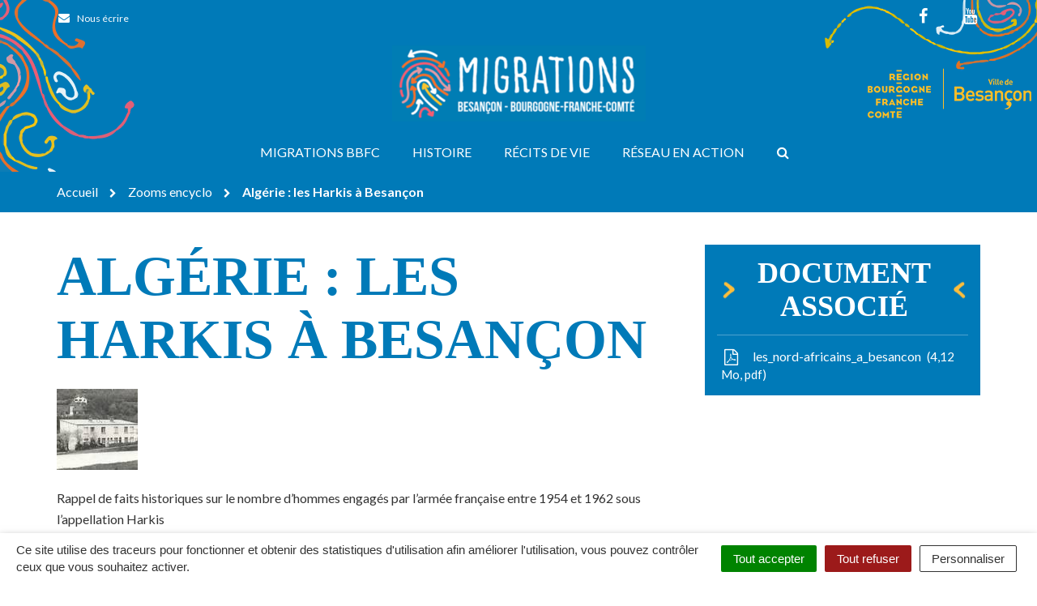

--- FILE ---
content_type: text/html; charset=UTF-8
request_url: https://migrations.besancon-bourgogne-franche-comte.fr/zooms-encyclo/algerie-les-harkis-a-besancon/
body_size: 15155
content:

<!DOCTYPE html>
<html lang="fr-FR">
<head>
	<meta charset="UTF-8">
	<meta http-equiv="X-UA-Compatible" content="IE=edge">
	<meta name="viewport" content="width=device-width, initial-scale=1">

	<link rel="profile" href="http://gmpg.org/xfn/11">
	<link rel="pingback" href="https://migrations.besancon-bourgogne-franche-comte.fr/xmlrpc.php">

	
	
	<meta name='robots' content='index, follow, max-image-preview:large, max-snippet:-1, max-video-preview:-1' />
	<style>img:is([sizes="auto" i], [sizes^="auto," i]) { contain-intrinsic-size: 3000px 1500px }</style>
	
	<!-- This site is optimized with the Yoast SEO plugin v26.7 - https://yoast.com/wordpress/plugins/seo/ -->
	<title>Algérie : les Harkis à Besançon - Migrations Besançon - Bourgogne-Franche-Comté</title>
<link data-rocket-preload as="style" href="https://fonts.googleapis.com/css?family=Lato%3Aital%2Cwght%400%2C300%3B0%2C400%3B0%2C700%3B0%2C900%3B1%2C300%3B1%2C400%3B1%2C700%3B1%2C900&#038;display=swap" rel="preload">
<link href="https://fonts.googleapis.com/css?family=Lato%3Aital%2Cwght%400%2C300%3B0%2C400%3B0%2C700%3B0%2C900%3B1%2C300%3B1%2C400%3B1%2C700%3B1%2C900&#038;display=swap" media="print" onload="this.media=&#039;all&#039;" rel="stylesheet">
<noscript data-wpr-hosted-gf-parameters=""><link rel="stylesheet" href="https://fonts.googleapis.com/css?family=Lato%3Aital%2Cwght%400%2C300%3B0%2C400%3B0%2C700%3B0%2C900%3B1%2C300%3B1%2C400%3B1%2C700%3B1%2C900&#038;display=swap"></noscript>
	<meta name="description" content="Djilalli Sahlaoui, Président de l’Association “Francs-Comtois Rapatriés Toutes Générations”" />
	<link rel="canonical" href="https://migrations.besancon-bourgogne-franche-comte.fr/zooms-encyclo/algerie-les-harkis-a-besancon/" />
	<meta property="og:locale" content="fr_FR" />
	<meta property="og:type" content="article" />
	<meta property="og:title" content="Algérie : les Harkis à Besançon - Migrations Besançon - Bourgogne-Franche-Comté" />
	<meta property="og:description" content="Djilalli Sahlaoui, Président de l’Association “Francs-Comtois Rapatriés Toutes Générations”" />
	<meta property="og:url" content="https://migrations.besancon-bourgogne-franche-comte.fr/zooms-encyclo/algerie-les-harkis-a-besancon/" />
	<meta property="og:site_name" content="Migrations Besançon - Bourgogne-Franche-Comté" />
	<meta property="article:modified_time" content="2021-08-16T14:38:45+00:00" />
	<meta property="og:image" content="https://migrations.besancon-bourgogne-franche-comte.fr/wp-content/uploads/2021/08/42.jpg" />
	<meta property="og:image:width" content="100" />
	<meta property="og:image:height" content="100" />
	<meta property="og:image:type" content="image/jpeg" />
	<meta name="twitter:card" content="summary_large_image" />
	<meta name="twitter:label1" content="Durée de lecture estimée" />
	<meta name="twitter:data1" content="2 minutes" />
	<script type="application/ld+json" class="yoast-schema-graph">{"@context":"https://schema.org","@graph":[{"@type":"WebPage","@id":"https://migrations.besancon-bourgogne-franche-comte.fr/zooms-encyclo/algerie-les-harkis-a-besancon/","url":"https://migrations.besancon-bourgogne-franche-comte.fr/zooms-encyclo/algerie-les-harkis-a-besancon/","name":"Algérie : les Harkis à Besançon - Migrations Besançon - Bourgogne-Franche-Comté","isPartOf":{"@id":"https://migrations.besancon-bourgogne-franche-comte.fr/#website"},"primaryImageOfPage":{"@id":"https://migrations.besancon-bourgogne-franche-comte.fr/zooms-encyclo/algerie-les-harkis-a-besancon/#primaryimage"},"image":{"@id":"https://migrations.besancon-bourgogne-franche-comte.fr/zooms-encyclo/algerie-les-harkis-a-besancon/#primaryimage"},"thumbnailUrl":"https://migrations.besancon-bourgogne-franche-comte.fr/wp-content/uploads/2021/08/42.jpg","datePublished":"2021-08-16T14:38:43+00:00","dateModified":"2021-08-16T14:38:45+00:00","description":"Djilalli Sahlaoui, Président de l’Association “Francs-Comtois Rapatriés Toutes Générations”","breadcrumb":{"@id":"https://migrations.besancon-bourgogne-franche-comte.fr/zooms-encyclo/algerie-les-harkis-a-besancon/#breadcrumb"},"inLanguage":"fr-FR","potentialAction":[{"@type":"ReadAction","target":["https://migrations.besancon-bourgogne-franche-comte.fr/zooms-encyclo/algerie-les-harkis-a-besancon/"]}]},{"@type":"ImageObject","inLanguage":"fr-FR","@id":"https://migrations.besancon-bourgogne-franche-comte.fr/zooms-encyclo/algerie-les-harkis-a-besancon/#primaryimage","url":"https://migrations.besancon-bourgogne-franche-comte.fr/wp-content/uploads/2021/08/42.jpg","contentUrl":"https://migrations.besancon-bourgogne-franche-comte.fr/wp-content/uploads/2021/08/42.jpg","width":100,"height":100},{"@type":"BreadcrumbList","@id":"https://migrations.besancon-bourgogne-franche-comte.fr/zooms-encyclo/algerie-les-harkis-a-besancon/#breadcrumb","itemListElement":[{"@type":"ListItem","position":1,"name":"Home","item":"https://migrations.besancon-bourgogne-franche-comte.fr/"},{"@type":"ListItem","position":2,"name":"Zooms encyclo","item":"https://migrations.besancon-bourgogne-franche-comte.fr/zooms-encyclo/"},{"@type":"ListItem","position":3,"name":"Algérie : les Harkis à Besançon"}]},{"@type":"WebSite","@id":"https://migrations.besancon-bourgogne-franche-comte.fr/#website","url":"https://migrations.besancon-bourgogne-franche-comte.fr/","name":"Migrations Besançon - Bourgogne-Franche-Comté","description":"","potentialAction":[{"@type":"SearchAction","target":{"@type":"EntryPoint","urlTemplate":"https://migrations.besancon-bourgogne-franche-comte.fr/?s={search_term_string}"},"query-input":{"@type":"PropertyValueSpecification","valueRequired":true,"valueName":"search_term_string"}}],"inLanguage":"fr-FR"}]}</script>
	<!-- / Yoast SEO plugin. -->


<link rel='dns-prefetch' href='//code.jquery.com' />
<link rel='dns-prefetch' href='//maxcdn.bootstrapcdn.com' />
<link rel='dns-prefetch' href='//fonts.googleapis.com' />
<link href='https://fonts.gstatic.com' crossorigin rel='preconnect' />
<link rel="alternate" type="application/rss+xml" title="Migrations Besançon - Bourgogne-Franche-Comté &raquo; Flux" href="https://migrations.besancon-bourgogne-franche-comte.fr/feed/" />
<style id='wp-emoji-styles-inline-css' type='text/css'>

	img.wp-smiley, img.emoji {
		display: inline !important;
		border: none !important;
		box-shadow: none !important;
		height: 1em !important;
		width: 1em !important;
		margin: 0 0.07em !important;
		vertical-align: -0.1em !important;
		background: none !important;
		padding: 0 !important;
	}
</style>
<link rel='stylesheet' id='wp-block-library-css' href='https://migrations.besancon-bourgogne-franche-comte.fr/wp-includes/css/dist/block-library/style.min.css?ver=1757575180'  media='all' />
<style id='classic-theme-styles-inline-css' type='text/css'>
/*! This file is auto-generated */
.wp-block-button__link{color:#fff;background-color:#32373c;border-radius:9999px;box-shadow:none;text-decoration:none;padding:calc(.667em + 2px) calc(1.333em + 2px);font-size:1.125em}.wp-block-file__button{background:#32373c;color:#fff;text-decoration:none}
</style>
<style id='global-styles-inline-css' type='text/css'>
:root{--wp--preset--aspect-ratio--square: 1;--wp--preset--aspect-ratio--4-3: 4/3;--wp--preset--aspect-ratio--3-4: 3/4;--wp--preset--aspect-ratio--3-2: 3/2;--wp--preset--aspect-ratio--2-3: 2/3;--wp--preset--aspect-ratio--16-9: 16/9;--wp--preset--aspect-ratio--9-16: 9/16;--wp--preset--color--black: #000000;--wp--preset--color--cyan-bluish-gray: #abb8c3;--wp--preset--color--white: #ffffff;--wp--preset--color--pale-pink: #f78da7;--wp--preset--color--vivid-red: #cf2e2e;--wp--preset--color--luminous-vivid-orange: #ff6900;--wp--preset--color--luminous-vivid-amber: #fcb900;--wp--preset--color--light-green-cyan: #7bdcb5;--wp--preset--color--vivid-green-cyan: #00d084;--wp--preset--color--pale-cyan-blue: #8ed1fc;--wp--preset--color--vivid-cyan-blue: #0693e3;--wp--preset--color--vivid-purple: #9b51e0;--wp--preset--gradient--vivid-cyan-blue-to-vivid-purple: linear-gradient(135deg,rgba(6,147,227,1) 0%,rgb(155,81,224) 100%);--wp--preset--gradient--light-green-cyan-to-vivid-green-cyan: linear-gradient(135deg,rgb(122,220,180) 0%,rgb(0,208,130) 100%);--wp--preset--gradient--luminous-vivid-amber-to-luminous-vivid-orange: linear-gradient(135deg,rgba(252,185,0,1) 0%,rgba(255,105,0,1) 100%);--wp--preset--gradient--luminous-vivid-orange-to-vivid-red: linear-gradient(135deg,rgba(255,105,0,1) 0%,rgb(207,46,46) 100%);--wp--preset--gradient--very-light-gray-to-cyan-bluish-gray: linear-gradient(135deg,rgb(238,238,238) 0%,rgb(169,184,195) 100%);--wp--preset--gradient--cool-to-warm-spectrum: linear-gradient(135deg,rgb(74,234,220) 0%,rgb(151,120,209) 20%,rgb(207,42,186) 40%,rgb(238,44,130) 60%,rgb(251,105,98) 80%,rgb(254,248,76) 100%);--wp--preset--gradient--blush-light-purple: linear-gradient(135deg,rgb(255,206,236) 0%,rgb(152,150,240) 100%);--wp--preset--gradient--blush-bordeaux: linear-gradient(135deg,rgb(254,205,165) 0%,rgb(254,45,45) 50%,rgb(107,0,62) 100%);--wp--preset--gradient--luminous-dusk: linear-gradient(135deg,rgb(255,203,112) 0%,rgb(199,81,192) 50%,rgb(65,88,208) 100%);--wp--preset--gradient--pale-ocean: linear-gradient(135deg,rgb(255,245,203) 0%,rgb(182,227,212) 50%,rgb(51,167,181) 100%);--wp--preset--gradient--electric-grass: linear-gradient(135deg,rgb(202,248,128) 0%,rgb(113,206,126) 100%);--wp--preset--gradient--midnight: linear-gradient(135deg,rgb(2,3,129) 0%,rgb(40,116,252) 100%);--wp--preset--font-size--small: 13px;--wp--preset--font-size--medium: 20px;--wp--preset--font-size--large: 36px;--wp--preset--font-size--x-large: 42px;--wp--preset--spacing--20: 0.44rem;--wp--preset--spacing--30: 0.67rem;--wp--preset--spacing--40: 1rem;--wp--preset--spacing--50: 1.5rem;--wp--preset--spacing--60: 2.25rem;--wp--preset--spacing--70: 3.38rem;--wp--preset--spacing--80: 5.06rem;--wp--preset--shadow--natural: 6px 6px 9px rgba(0, 0, 0, 0.2);--wp--preset--shadow--deep: 12px 12px 50px rgba(0, 0, 0, 0.4);--wp--preset--shadow--sharp: 6px 6px 0px rgba(0, 0, 0, 0.2);--wp--preset--shadow--outlined: 6px 6px 0px -3px rgba(255, 255, 255, 1), 6px 6px rgba(0, 0, 0, 1);--wp--preset--shadow--crisp: 6px 6px 0px rgba(0, 0, 0, 1);}:where(.is-layout-flex){gap: 0.5em;}:where(.is-layout-grid){gap: 0.5em;}body .is-layout-flex{display: flex;}.is-layout-flex{flex-wrap: wrap;align-items: center;}.is-layout-flex > :is(*, div){margin: 0;}body .is-layout-grid{display: grid;}.is-layout-grid > :is(*, div){margin: 0;}:where(.wp-block-columns.is-layout-flex){gap: 2em;}:where(.wp-block-columns.is-layout-grid){gap: 2em;}:where(.wp-block-post-template.is-layout-flex){gap: 1.25em;}:where(.wp-block-post-template.is-layout-grid){gap: 1.25em;}.has-black-color{color: var(--wp--preset--color--black) !important;}.has-cyan-bluish-gray-color{color: var(--wp--preset--color--cyan-bluish-gray) !important;}.has-white-color{color: var(--wp--preset--color--white) !important;}.has-pale-pink-color{color: var(--wp--preset--color--pale-pink) !important;}.has-vivid-red-color{color: var(--wp--preset--color--vivid-red) !important;}.has-luminous-vivid-orange-color{color: var(--wp--preset--color--luminous-vivid-orange) !important;}.has-luminous-vivid-amber-color{color: var(--wp--preset--color--luminous-vivid-amber) !important;}.has-light-green-cyan-color{color: var(--wp--preset--color--light-green-cyan) !important;}.has-vivid-green-cyan-color{color: var(--wp--preset--color--vivid-green-cyan) !important;}.has-pale-cyan-blue-color{color: var(--wp--preset--color--pale-cyan-blue) !important;}.has-vivid-cyan-blue-color{color: var(--wp--preset--color--vivid-cyan-blue) !important;}.has-vivid-purple-color{color: var(--wp--preset--color--vivid-purple) !important;}.has-black-background-color{background-color: var(--wp--preset--color--black) !important;}.has-cyan-bluish-gray-background-color{background-color: var(--wp--preset--color--cyan-bluish-gray) !important;}.has-white-background-color{background-color: var(--wp--preset--color--white) !important;}.has-pale-pink-background-color{background-color: var(--wp--preset--color--pale-pink) !important;}.has-vivid-red-background-color{background-color: var(--wp--preset--color--vivid-red) !important;}.has-luminous-vivid-orange-background-color{background-color: var(--wp--preset--color--luminous-vivid-orange) !important;}.has-luminous-vivid-amber-background-color{background-color: var(--wp--preset--color--luminous-vivid-amber) !important;}.has-light-green-cyan-background-color{background-color: var(--wp--preset--color--light-green-cyan) !important;}.has-vivid-green-cyan-background-color{background-color: var(--wp--preset--color--vivid-green-cyan) !important;}.has-pale-cyan-blue-background-color{background-color: var(--wp--preset--color--pale-cyan-blue) !important;}.has-vivid-cyan-blue-background-color{background-color: var(--wp--preset--color--vivid-cyan-blue) !important;}.has-vivid-purple-background-color{background-color: var(--wp--preset--color--vivid-purple) !important;}.has-black-border-color{border-color: var(--wp--preset--color--black) !important;}.has-cyan-bluish-gray-border-color{border-color: var(--wp--preset--color--cyan-bluish-gray) !important;}.has-white-border-color{border-color: var(--wp--preset--color--white) !important;}.has-pale-pink-border-color{border-color: var(--wp--preset--color--pale-pink) !important;}.has-vivid-red-border-color{border-color: var(--wp--preset--color--vivid-red) !important;}.has-luminous-vivid-orange-border-color{border-color: var(--wp--preset--color--luminous-vivid-orange) !important;}.has-luminous-vivid-amber-border-color{border-color: var(--wp--preset--color--luminous-vivid-amber) !important;}.has-light-green-cyan-border-color{border-color: var(--wp--preset--color--light-green-cyan) !important;}.has-vivid-green-cyan-border-color{border-color: var(--wp--preset--color--vivid-green-cyan) !important;}.has-pale-cyan-blue-border-color{border-color: var(--wp--preset--color--pale-cyan-blue) !important;}.has-vivid-cyan-blue-border-color{border-color: var(--wp--preset--color--vivid-cyan-blue) !important;}.has-vivid-purple-border-color{border-color: var(--wp--preset--color--vivid-purple) !important;}.has-vivid-cyan-blue-to-vivid-purple-gradient-background{background: var(--wp--preset--gradient--vivid-cyan-blue-to-vivid-purple) !important;}.has-light-green-cyan-to-vivid-green-cyan-gradient-background{background: var(--wp--preset--gradient--light-green-cyan-to-vivid-green-cyan) !important;}.has-luminous-vivid-amber-to-luminous-vivid-orange-gradient-background{background: var(--wp--preset--gradient--luminous-vivid-amber-to-luminous-vivid-orange) !important;}.has-luminous-vivid-orange-to-vivid-red-gradient-background{background: var(--wp--preset--gradient--luminous-vivid-orange-to-vivid-red) !important;}.has-very-light-gray-to-cyan-bluish-gray-gradient-background{background: var(--wp--preset--gradient--very-light-gray-to-cyan-bluish-gray) !important;}.has-cool-to-warm-spectrum-gradient-background{background: var(--wp--preset--gradient--cool-to-warm-spectrum) !important;}.has-blush-light-purple-gradient-background{background: var(--wp--preset--gradient--blush-light-purple) !important;}.has-blush-bordeaux-gradient-background{background: var(--wp--preset--gradient--blush-bordeaux) !important;}.has-luminous-dusk-gradient-background{background: var(--wp--preset--gradient--luminous-dusk) !important;}.has-pale-ocean-gradient-background{background: var(--wp--preset--gradient--pale-ocean) !important;}.has-electric-grass-gradient-background{background: var(--wp--preset--gradient--electric-grass) !important;}.has-midnight-gradient-background{background: var(--wp--preset--gradient--midnight) !important;}.has-small-font-size{font-size: var(--wp--preset--font-size--small) !important;}.has-medium-font-size{font-size: var(--wp--preset--font-size--medium) !important;}.has-large-font-size{font-size: var(--wp--preset--font-size--large) !important;}.has-x-large-font-size{font-size: var(--wp--preset--font-size--x-large) !important;}
:where(.wp-block-post-template.is-layout-flex){gap: 1.25em;}:where(.wp-block-post-template.is-layout-grid){gap: 1.25em;}
:where(.wp-block-columns.is-layout-flex){gap: 2em;}:where(.wp-block-columns.is-layout-grid){gap: 2em;}
:root :where(.wp-block-pullquote){font-size: 1.5em;line-height: 1.6;}
</style>
<link data-minify="1" rel='stylesheet' id='nova-cookies-css' href='https://migrations.besancon-bourgogne-franche-comte.fr/wp-content/cache/min/1/wp-content/plugins/nova-cookies/public/css/nova-cookies.css?ver=1731685082'  media='all' />
<link data-minify="1" rel='stylesheet' id='novacity-photoswipe-lib-css' href='https://migrations.besancon-bourgogne-franche-comte.fr/wp-content/cache/min/1/wp-content/themes/novacity/libs/photo-swipe/lib/photoswipe.css?ver=1699892582'  media='all' />
<link data-minify="1" rel='stylesheet' id='novacity-photoswipe-default-skin-css' href='https://migrations.besancon-bourgogne-franche-comte.fr/wp-content/cache/min/1/wp-content/themes/novacity/libs/photo-swipe/lib/default-skin/default-skin.css?ver=1699892582'  media='all' />
<link rel='stylesheet' id='searchwp-forms-css' href='https://migrations.besancon-bourgogne-franche-comte.fr/wp-content/plugins/searchwp/assets/css/frontend/search-forms.min.css?ver=4.5.5'  media='all' />
<link data-minify="1" rel='stylesheet' id='font-awesome-css' href='https://migrations.besancon-bourgogne-franche-comte.fr/wp-content/cache/min/1/font-awesome/4.7.0/css/font-awesome.min.css?ver=1699892582'  media='all' />
<link data-minify="1" rel='stylesheet' id='owl-carousel-css' href='https://migrations.besancon-bourgogne-franche-comte.fr/wp-content/cache/min/1/wp-content/themes/novacity/assets/libs/owl.carousel/dist/assets/owl.carousel.css?ver=1699892582'  media='all' />
<link data-minify="1" rel='stylesheet' id='citeo-utilities-css' href='https://migrations.besancon-bourgogne-franche-comte.fr/wp-content/cache/min/1/wp-content/themes/novacity/assets/css/citeo.utilities.css?ver=1699892582'  media='all' />
<link data-minify="1" rel='stylesheet' id='leaflet-css' href='https://migrations.besancon-bourgogne-franche-comte.fr/wp-content/cache/min/1/wp-content/plugins/novacity-osm-front/public/libs/leaflet/leaflet.css?ver=1699892582'  media='screen' />
<link data-minify="1" rel='stylesheet' id='leaflet-markercluster-css' href='https://migrations.besancon-bourgogne-franche-comte.fr/wp-content/cache/min/1/wp-content/plugins/novacity-osm-front/public/libs/Leaflet.markercluster/MarkerCluster.css?ver=1699892582'  media='screen' />
<link data-minify="1" rel='stylesheet' id='leaflet-markercluster-default-css' href='https://migrations.besancon-bourgogne-franche-comte.fr/wp-content/cache/min/1/wp-content/plugins/novacity-osm-front/public/libs/Leaflet.markercluster/MarkerCluster.Default.css?ver=1699892582'  media='screen' />
<link data-minify="1" rel='stylesheet' id='novacity-osm-front-css' href='https://migrations.besancon-bourgogne-franche-comte.fr/wp-content/cache/min/1/wp-content/plugins/novacity-osm-front/public/css/novacity-osm-front.css?ver=1699892582'  media='screen' />

<link data-minify="1" rel='stylesheet' id='starter-theme-css' href='https://migrations.besancon-bourgogne-franche-comte.fr/wp-content/cache/min/1/wp-content/themes/bfc-migrations/assets/css/theme.css?ver=1699892582'  media='all' />
<link rel='stylesheet' id='starter-style-css' href='https://migrations.besancon-bourgogne-franche-comte.fr/wp-content/themes/bfc-migrations/style.css?ver=1591704746'  media='all' />
<script  src="https://migrations.besancon-bourgogne-franche-comte.fr/wp-content/plugins/nova-cookies/public/libs/tarteaucitron.js/tarteaucitron.js?ver=1.5.5" id="tarteaucitron.js-js"></script>
<script data-minify="1"  src="https://migrations.besancon-bourgogne-franche-comte.fr/wp-content/cache/min/1/wp-content/plugins/nova-cookies/public/libs/tarteaucitron.js/lang/tarteaucitron.fr.js?ver=1731685082" id="tarteaucitron.fr.js-js"></script>
<script data-minify="1"  src="https://migrations.besancon-bourgogne-franche-comte.fr/wp-content/cache/min/1/wp-content/plugins/nova-cookies/public/libs/tarteaucitron.js/tarteaucitron.services.js?ver=1731685082" id="tarteaucitron.services.js-js"></script>
<script data-minify="1"  src="https://migrations.besancon-bourgogne-franche-comte.fr/wp-content/cache/min/1/jquery-1.12.4.min.js?ver=1699892582" id="jquery-js"></script>
<script  src="https://migrations.besancon-bourgogne-franche-comte.fr/wp-content/themes/novacity/libs/photo-swipe/lib/photoswipe.min.js?ver=4.1.1.1" id="novacity-photoswipe-lib-js"></script>
<script  src="https://migrations.besancon-bourgogne-franche-comte.fr/wp-content/themes/novacity/libs/photo-swipe/lib/photoswipe-ui-default.min.js?ver=4.1.1.1" id="novacity-photoswipe-ui-default-js"></script>
<script data-minify="1"  src="https://migrations.besancon-bourgogne-franche-comte.fr/wp-content/cache/min/1/wp-content/themes/novacity/libs/photo-swipe/js/photoswipe.js?ver=1699892582" id="novacity-photoswipe-js"></script>
<link rel="https://api.w.org/" href="https://migrations.besancon-bourgogne-franche-comte.fr/wp-json/" /><link rel="alternate" title="JSON" type="application/json" href="https://migrations.besancon-bourgogne-franche-comte.fr/wp-json/wp/v2/pages/8113" /><link rel="EditURI" type="application/rsd+xml" title="RSD" href="https://migrations.besancon-bourgogne-franche-comte.fr/xmlrpc.php?rsd" />
<link rel='shortlink' href='https://migrations.besancon-bourgogne-franche-comte.fr/?p=8113' />
<link rel="alternate" title="oEmbed (JSON)" type="application/json+oembed" href="https://migrations.besancon-bourgogne-franche-comte.fr/wp-json/oembed/1.0/embed?url=https%3A%2F%2Fmigrations.besancon-bourgogne-franche-comte.fr%2Fzooms-encyclo%2Falgerie-les-harkis-a-besancon%2F" />
<link rel="alternate" title="oEmbed (XML)" type="text/xml+oembed" href="https://migrations.besancon-bourgogne-franche-comte.fr/wp-json/oembed/1.0/embed?url=https%3A%2F%2Fmigrations.besancon-bourgogne-franche-comte.fr%2Fzooms-encyclo%2Falgerie-les-harkis-a-besancon%2F&#038;format=xml" />
		<style type="text/css" id="wp-custom-css">
			body{
  Margin: 0px;
    padding: 0p;
  width: 100%;
}
.diaporama{
  margin: 0 auto;
  width: 720px;
  Height: 540px;
  border: 3px solid #333;
  Background-image: url("https://migrations.besancon-bourgogne-franche-comte.fr/wp-content/uploads/2021/07/3-1-scaled-e1627912538726.jpg");
  webkit-animation-name: diapo1;
  webkit-animation-duration: 120s;
  webkit-animation-timing-function: linear;
  webkit-animation-iteration-count: infinite;
  webkit-animation-direction: normal;
  
  moz-animation-name: diapo1;
  moz-animation-duration: 120s;
  moz-animation-timing-function: linear;
  moz-animation-iteration-count: infinite;
  moz-animation-direction: normal;
  
  animation-name: diapo1;
  animation-duration: 120s;
  animation-timing-function: linear;
  animation-iteration-count: infinite;
  animation-direction: normal;
}
@-webkit-keyframes diapo1{
  0%{background-image: url("https://migrations.besancon-bourgogne-franche-comte.fr/wp-content/uploads/2021/07/3-1-scaled-e1627912538726.jpg");}
  8%{background-image: url("https://migrations.besancon-bourgogne-franche-comte.fr/wp-content/uploads/2021/07/2-1-scaled-e1627912545501.jpg");}
  16%{background-image: url("https://migrations.besancon-bourgogne-franche-comte.fr/wp-content/uploads/2021/07/1-1-scaled-e1627912555466.jpg");}
  24%{background-image: url("https://migrations.besancon-bourgogne-franche-comte.fr/wp-content/uploads/2021/07/12-1-scaled-e1627912566170.jpg");}
  32%{background-image: url("https://migrations.besancon-bourgogne-franche-comte.fr/wp-content/uploads/2021/07/11-scaled-e1627912574545.jpg");}
  40%{background-image: url("https://migrations.besancon-bourgogne-franche-comte.fr/wp-content/uploads/2021/07/10-scaled-e1627912582160.jpg");}
  48%{background-image: url("https://migrations.besancon-bourgogne-franche-comte.fr/wp-content/uploads/2021/07/9-scaled-e1627912590593.jpg");}
  56%{background-image: url("https://migrations.besancon-bourgogne-franche-comte.fr/wp-content/uploads/2021/07/8-scaled-e1627912599241.jpg");}
  64%{background-image: url("https://migrations.besancon-bourgogne-franche-comte.fr/wp-content/uploads/2021/07/7-scaled-e1627912607196.jpg");}
  72%{background-image: url("https://migrations.besancon-bourgogne-franche-comte.fr/wp-content/uploads/2021/07/6-scaled-e1627912615993.jpg");}
  80%{background-image: url("https://migrations.besancon-bourgogne-franche-comte.fr/wp-content/uploads/2021/07/5-scaled-e1627912625661.jpg");}
  88%{background-image: url("https://migrations.besancon-bourgogne-franche-comte.fr/wp-content/uploads/2021/07/4-scaled-e1627912469329.jpg");}
}

@-moz-keyframes diapo1{
  0%{background-image: url("https://migrations.besancon-bourgogne-franche-comte.fr/wp-content/uploads/2021/07/3-1-scaled-e1627912538726.jpg");}
  8%{background-image: url("https://migrations.besancon-bourgogne-franche-comte.fr/wp-content/uploads/2021/07/2-1-scaled-e1627912545501.jpg");}
  16%{background-image: url("https://migrations.besancon-bourgogne-franche-comte.fr/wp-content/uploads/2021/07/1-1-scaled-e1627912555466.jpg");}
  24%{background-image: url("https://migrations.besancon-bourgogne-franche-comte.fr/wp-content/uploads/2021/07/12-1-scaled-e1627912566170.jpg");}
  32%{background-image: url("https://migrations.besancon-bourgogne-franche-comte.fr/wp-content/uploads/2021/07/11-scaled-e1627912574545.jpg");}
  40%{background-image: url("https://migrations.besancon-bourgogne-franche-comte.fr/wp-content/uploads/2021/07/10-scaled-e1627912582160.jpg");}
  48%{background-image: url("https://migrations.besancon-bourgogne-franche-comte.fr/wp-content/uploads/2021/07/9-scaled-e1627912590593.jpg");}
  56%{background-image: url("https://migrations.besancon-bourgogne-franche-comte.fr/wp-content/uploads/2021/07/8-scaled-e1627912599241.jpg");}
  64%{background-image: url("https://migrations.besancon-bourgogne-franche-comte.fr/wp-content/uploads/2021/07/7-scaled-e1627912607196.jpg");}
  72%{background-image: url("https://migrations.besancon-bourgogne-franche-comte.fr/wp-content/uploads/2021/07/6-scaled-e1627912615993.jpg");}
  80%{background-image: url("https://migrations.besancon-bourgogne-franche-comte.fr/wp-content/uploads/2021/07/5-scaled-e1627912625661.jpg");}
  88%{background-image: url("https://migrations.besancon-bourgogne-franche-comte.fr/wp-content/uploads/2021/07/4-scaled-e1627912469329.jpg");}
}

@keyframes diapo1{
  0%{background-image: url("https://migrations.besancon-bourgogne-franche-comte.fr/wp-content/uploads/2021/07/3-1-scaled-e1627912538726.jpg");}
  8%{background-image: url("https://migrations.besancon-bourgogne-franche-comte.fr/wp-content/uploads/2021/07/2-1-scaled-e1627912545501.jpg");}
  16%{background-image: url("https://migrations.besancon-bourgogne-franche-comte.fr/wp-content/uploads/2021/07/1-1-scaled-e1627912555466.jpg");}
  24%{background-image: url("https://migrations.besancon-bourgogne-franche-comte.fr/wp-content/uploads/2021/07/12-1-scaled-e1627912566170.jpg");}
  32%{background-image: url("https://migrations.besancon-bourgogne-franche-comte.fr/wp-content/uploads/2021/07/11-scaled-e1627912574545.jpg");}
  40%{background-image: url("https://migrations.besancon-bourgogne-franche-comte.fr/wp-content/uploads/2021/07/10-scaled-e1627912582160.jpg");}
  48%{background-image: url("https://migrations.besancon-bourgogne-franche-comte.fr/wp-content/uploads/2021/07/9-scaled-e1627912590593.jpg");}
  56%{background-image: url("https://migrations.besancon-bourgogne-franche-comte.fr/wp-content/uploads/2021/07/8-scaled-e1627912599241.jpg");}
  64%{background-image: url("https://migrations.besancon-bourgogne-franche-comte.fr/wp-content/uploads/2021/07/7-scaled-e1627912607196.jpg");}
  72%{background-image: url("https://migrations.besancon-bourgogne-franche-comte.fr/wp-content/uploads/2021/07/6-scaled-e1627912615993.jpg");}
  80%{background-image: url("https://migrations.besancon-bourgogne-franche-comte.fr/wp-content/uploads/2021/07/5-scaled-e1627912625661.jpg");}
  88%{background-image: url("https://migrations.besancon-bourgogne-franche-comte.fr/wp-content/uploads/2021/07/4-scaled-e1627912469329.jpg");}
}
		</style>
		<noscript><style id="rocket-lazyload-nojs-css">.rll-youtube-player, [data-lazy-src]{display:none !important;}</style></noscript>
			<link rel="shortcut icon" href="https://migrations.besancon-bourgogne-franche-comte.fr/wp-content/uploads/2020/09/empreinte-logo.jpg" />
	
	
	<link rel="stylesheet" type="text/css" media="print" href="https://migrations.besancon-bourgogne-franche-comte.fr/wp-content/themes/novacity/print.css" />

	<meta name="generator" content="WP Rocket 3.20.3" data-wpr-features="wpr_minify_js wpr_lazyload_iframes wpr_minify_css wpr_desktop" /></head><body class="wp-singular page-template-default page page-id-8113 page-child parent-pageid-6639 wp-theme-novacity wp-child-theme-bfc-migrations">
	
	<div class="layout-container">

		
		<header id="layout-header" class="layout-header">

			<div class="section-headinfo">
	<div class="container">
		<div class="section-headinfo-info">
			<ul class="list-inline">
													<li>
						<a href="https://migrations.besancon-bourgogne-franche-comte.fr/?page_id=1427">
							<i class="fa fa-envelope fa-fw fa-left"></i>
							<span class="hidden-xs hidden-sm">Nous écrire</span>
						</a>
					</li>
							</ul>
		</div>
		<div class="section-headinfo-networks">
			<ul class="list-inline">
			<li><a href="http://www.facebook.com/pages/Besancon-France/Migrations-a-Besancon-histoire-et-memoires/353368311745" class="facebook" target="_blank"><i class="fa fa-facebook fa-fw"></i><span class="sr-only">Lien vers le compte Facebook</span></a></li>
								<li><a href="https://www.youtube.com/channel/UCz2DDOQvikLlkrG9PH84-Yg" class="youtube" target="_blank"><i class="fa fa-youtube fa-fw"></i><span class="sr-only">Lien vers la chaîne Youtube</span></a></li>
			</ul>		</div>
	</div>
</div>
							<nav id="layout-navigation" class="layout-navigation layout-navigation-fatmenu" data-affix="true">
    <div id="fm" data-toggle="fatmenu" class="fm" data-mobile-breakpoint="1200">
        <div class="navbar">
            <div class="container">

                <div class="navbar-header">

                    <button type="button" class="navbar-toggle" data-toggle="collapse" data-target=".navbar-fatmenu">
                        <span class="icon-bar"></span>
                        <span class="icon-bar"></span>
                        <span class="icon-bar"></span>
                        <span class="text">Menu</span>
                    </button>

                    <h1 class="navbar-brand">
                                                    <a href="https://migrations.besancon-bourgogne-franche-comte.fr/">
                                                        					<img src="https://migrations.besancon-bourgogne-franche-comte.fr/wp-content/uploads/2020/09/logo.png" width="313" height="114" class="img-responsive" alt="">
				                                                        </a>
                                            </h1>

                    <a href="#" type="button" class="search-toggle" data-toggle="search-fullscreen">
                        <i class="fa fa-search" aria-hidden="true"></i>
                        <span class="sr-only">Aller à la recherche</span>
                    </a>
                </div>
            
                <div class="collapse navbar-collapse navbar-fatmenu">
                                        <ul class="nav navbar-nav navbar-right">
                                                                                <li class="menu-item-4266" id="menu-item-4266">
                                
                                    <a href="https://migrations.besancon-bourgogne-franche-comte.fr/presentation/">Migrations BBFC</a>
                                                            </li>
                                                                                <li class="menu-item-4265" id="menu-item-4265">
                                
                                    <a href="https://migrations.besancon-bourgogne-franche-comte.fr/histoire/">Histoire</a>
                                                            </li>
                                                                                <li class="menu-item-4264" id="menu-item-4264">
                                
                                    <a href="https://migrations.besancon-bourgogne-franche-comte.fr/recits-de-vie/">Récits de vie</a>
                                                            </li>
                                                                                <li class="menu-item-4263" id="menu-item-4263">
                                
                                    <a href="https://migrations.besancon-bourgogne-franche-comte.fr/reseau-en-action/">Réseau en action</a>
                                                            </li>
                        
                        <li class="fm-search menu-item-search">
                            <a href="#" data-toggle="search-fullscreen">
                                <span class="fa fa-search"></span>
                                <span class="sr-only">Recherche</span>
                            </a>
                        </li>

                    </ul>
                </div>
            </div>
        </div>

        
        <div class="fm-breadcrumb">
            <div class="container">
                <ul></ul>
            </div>
        </div>

        <div class="fm-subnav">
            <div class="fm-wrapper">
                <div class="container fm-wrapper-close visible-lg">
                    <a href="#" class="fm-trigger fm-close-trigger">Fermer
                        <svg xmlns="http://www.w3.org/2000/svg" xmlns:xlink="http://www.w3.org/1999/xlink" x="0px" y="0px" width="16px" height="16px" viewBox="0 0 16 16"><g transform="translate(0, 0)"><line fill="none" stroke="#444444" stroke-linecap="round" stroke-linejoin="round" stroke-miterlimit="10" x1="13.5" y1="2.5" x2="2.5" y2="13.5" data-cap="butt"></line> <line fill="none" stroke="#444444" stroke-linecap="round" stroke-linejoin="round" stroke-miterlimit="10" x1="2.5" y1="2.5" x2="13.5" y2="13.5" data-cap="butt"></line> </g></svg>
                    </a>
                </div>
                
                    
                                    
                    
                                    
                    
                                    
                    
                                    
            </div>
        </div>
    </div>
</nav>
			
			<span class="navigation-spacer"></span>

		</header><!-- /.layout-header -->

					<div class="layout-main">
				<div class="section-breadcrumb mb-lg-3x hidden-sm hidden-xs">
	<div class="container">
		<div class="breadcrumbs">
			<span property="itemListElement" typeof="ListItem"><a property="item" typeof="WebPage" title="Aller à l'accueil." href="https://migrations.besancon-bourgogne-franche-comte.fr" class="home"><span property="name">Accueil</span></a><meta property="position" content="1"></span><span property="itemListElement" typeof="ListItem"><a property="item" typeof="WebPage" title="Aller à Zooms encyclo." href="https://migrations.besancon-bourgogne-franche-comte.fr/zooms-encyclo/" class="post post-page"><span property="name">Zooms encyclo</span></a><meta property="position" content="2"></span><span property="itemListElement" typeof="ListItem"><span property="name">Algérie : les Harkis à Besançon</span><meta property="position" content="3"></span>		</div>
	</div>
</div>
		
<div class="container">

	<div class="layout-content">
		<div class="row">

									<div class="col-xs-12">
			
									
					
<article id="post-8113" class="article article-page has-image post-8113 type-page status-publish has-post-thumbnail hentry">
	
	<div class="row">
		<div class="col-xs-12 col-md-10 col-md-offset-1 col-lg-8 col-lg-offset-0">

			<header class="article-header">

				<h1 class="article-title">Algérie : les Harkis à Besançon</h1>
				
			</header><!-- .article-header -->
			

							<div class="article-image">

					<img width="100" height="100" src="https://migrations.besancon-bourgogne-franche-comte.fr/wp-content/uploads/2021/08/42.jpg" class="img-responsive wp-post-image" alt="" decoding="async">					
				</div><!-- .article-image -->
			

			<div class="article-content">

				
				
<p>Rappel de faits historiques sur le nombre d’hommes engagés par l’armée française entre 1954 et 1962 sous l’appellation Harkis</p>



<hr class="wp-block-separator" id="system-readmore"/>



<p>Un rapport transmis à l’ONU le 19 mars 1962 par le Colonel de Saint-Salvy,&nbsp; fait état de 260 000 hommes, tous appelés communément sous le nom de Harkis qu’ils soient militaires engagés ou supplétifs de l’armée française.</p>



<p>Les statistiques concernant le rapatriement des Harkis entre juin 1962 et la fin de l’année 1963 font état d’environ 65 000 hommes rapatriés avec leurs&nbsp; familles. Les femmes et les enfants ne sont pas comptabilisés dans ce chiffre. Plus de 160 000 Harkis ont été abandonnés en Algérie en 1962.&nbsp; Ainsi, de 1964 à 1966, des Harkis continuent de se réfugier en France à titre individuel et par leurs propres moyens. En ce qui concerne l’implantation de la population des rapatriés Harkis dans le département du Doubs, selon une étude et enquête sociologique sur la répartition de la population Harki par département de Saliha Abdellatif (dans Hommes et Migrations : les Harkis et leurs enfants n°1135, septembre 1990, p. 40), en 1966 : 488 familles de Harkis sont comptabilisées sur tout le département du Doubs dont plus de la moitié dans l’agglomération de la ville de Besançon.</p>



<p>Un nouveau recensement effectué en 1986 à la demande de&nbsp; l’association nationale F.N.R.F.C.I. (Front National des Rapatriés Français à Confession Islamique) présidée à l’époque par Monsieur Doudou Rabah pour la section du Département du Doubs, faisait état de 428 familles dont 2/3 dans l’agglomération de Besançon et 1/3 dans l’agglomération de Montbéliard, représentant avec leurs enfants environ 3 000 personnes.</p>



<p>L’implantation&nbsp; des familles Harkis à partir de 1962 s’est faite à Besançon dans les bâtiments&nbsp; au chemin des Montarmots, dans les bâtiments des rapatriés rue de Vesoul – Saint-Claude, Montrapon, Orchamps, Palente, et dans le Doubs,&nbsp; dans les préfabriqués de Franois, de Saône et du camp militaire du Valdahon.</p>



<p>Djilalli Sahlaoui, Président de l’Association “Francs-Comtois Rapatriés Toutes Générations”. <em>Extrait de « les Nord-Africains à Besançon », éd Ville de Besançon juin 2007</em></p>

				
				
				
				

			</div><!-- .article-content -->
		
		</div>

					<div class="col-xs-12 col-md-10 col-md-offset-1 col-lg-4 col-lg-offset-0 | mb-md-2x">
				<aside class="article-related article-related-right">
			<div class="panel panel-article related-documents">
		<div class="panel-heading">
			<h3 class="panel-title">
				<span>
					Document associé				</span>
			</h3>
		</div>
		<div class="list-group">
	    	        	                			        <a href="https://migrations.besancon-bourgogne-franche-comte.fr/wp-content/uploads/2021/08/les_nord-africains_a_besancon.pdf" target="_blank" class="list-group-item">
	        	<i class="fa fa-fw fa-file-pdf-o"></i>	        	les_nord-africains_a_besancon	        		        		<span class="information">4,12 <abbr>Mo</abbr>, pdf</span>
	        		        </a>
	        	    	    </div>
	</div>
</aside>			</div>
		
						
		<div class="col-xs-12 col-md-10 col-md-offset-1 col-lg-8 col-lg-offset-0">
			<footer class="article-footer">
				

    <ul class="social-toolbar social-toolbar-fixed social-toolbar-fixed-left">
                <li class="social-tool social-tool-label">Partager</li>
    
    <li class="social-tool social-tool-facebook">
        <a class="sharer" data-share-network="facebook" href="https://www.facebook.com/sharer/sharer.php?u=https%3A%2F%2Fmigrations.besancon-bourgogne-franche-comte.fr%2Fzooms-encyclo%2Falgerie-les-harkis-a-besancon%2F" data-share-link="https%3A%2F%2Fmigrations.besancon-bourgogne-franche-comte.fr%2Fzooms-encyclo%2Falgerie-les-harkis-a-besancon%2F" data-share-title="Alg%C3%A9rie+%3A+les+Harkis+%C3%A0+Besan%C3%A7on"><i class="fa fa-facebook fa-fw"></i></a>
    </li>
        <li class="social-tool social-tool-twitter">
        <a class="sharer"
            data-share-network="twitter"
            href="https://twitter.com/intent/tweet?url=https%3A%2F%2Fmigrations.besancon-bourgogne-franche-comte.fr%2Fzooms-encyclo%2Falgerie-les-harkis-a-besancon%2F&amp;text=Alg%C3%A9rie+%3A+les+Harkis+%C3%A0+Besan%C3%A7on"
            data-share-link="https%3A%2F%2Fmigrations.besancon-bourgogne-franche-comte.fr%2Fzooms-encyclo%2Falgerie-les-harkis-a-besancon%2F"
            data-share-title="Alg%C3%A9rie+%3A+les+Harkis+%C3%A0+Besan%C3%A7on"
            >
            <i class="fa fa-twitter fa-fw"></i></a>
    </li>

        <li class="social-tool social-tool-mail">
        <a class="sharer" target="_blank" href="mailto:?subject=Algérie : les Harkis à Besançon&body=https%3A%2F%2Fmigrations.besancon-bourgogne-franche-comte.fr%2Fzooms-encyclo%2Falgerie-les-harkis-a-besancon%2F" data-share-network="mail"><i class="fa fa-envelope-o fa-fw"></i></a>
    </li>
</ul>			</footer>
		</div>
	</div>

</article><!-- #post-8113 -->

										
							</div>
			
						
		</div>
	</div>
</div>

		</div><!-- /.layout-main -->
		<footer id="layout-footer" class="layout-footer">
			<section class="section-contactinfo">
	<div class="container">
		<div class="row">
			<div class="col-xs-12 col-md-4 | mb-sm-4x">
				<div class="section-contactinfo-logo">
          								<img src="https://migrations.besancon-bourgogne-franche-comte.fr/wp-content/uploads/2020/09/logo-footer.png" width="297" height="88" class="img-responsive" alt="">
								</div>
				<div class="section-contactinfo-networks">
					<ul class="list-inline">
			<li><a href="http://www.facebook.com/pages/Besancon-France/Migrations-a-Besancon-histoire-et-memoires/353368311745" class="facebook" target="_blank"><i class="fa fa-facebook fa-fw"></i><span class="sr-only">Lien vers le compte Facebook</span></a></li>
								<li><a href="https://www.youtube.com/channel/UCz2DDOQvikLlkrG9PH84-Yg" class="youtube" target="_blank"><i class="fa fa-youtube fa-fw"></i><span class="sr-only">Lien vers la chaîne Youtube</span></a></li>
			</ul>				</div>
			</div>
			<div class="col-xs-12 col-md-3 | mb-sm-3x">
				<div class="section-contactinfo-address" role="complementary">
											<div id="widget-footer-address"><h3 class="subtitle">Migrations Besançon Bourgogne-Franche-Comté</h3>			<div class="textwidget"><p>Ville de Besançon<br />
Service Relations Internationales<br />
2, rue Mégevand<br />
25034 Besançon Cedex</p>
</div>
		</div>														</div>
			</div>
			<div class="col-xs-12 col-md-3 col-md-offset-1">
									<div class="section-contactinfo-urls" role="complementary">
											</div>
													<a href="https://migrations.besancon-bourgogne-franche-comte.fr/?page_id=1427" class="btn btn-outline-secondary">Nous contacter</a>
													<a href="https://migrations.besancon-bourgogne-franche-comte.fr/newsletter-signup/" class="btn btn-secondary">Recevoir la newsletter</a>
							</div>
		</div>
	</div>
</section>			<div class="section-contentinfo" role="contentinfo">
    <div class="container">
		<div class="menu-footer-container"><ul class="list-inline"><li id="menu-item-2710" class="menu-item menu-item-type-post_type menu-item-object-page menu-item-2710"><a href="https://migrations.besancon-bourgogne-franche-comte.fr/mentions-legales/">Mentions Légales</a></li>
<li id="menu-item-2673" class="menu-item menu-item-type-post_type menu-item-object-page menu-item-2673"><a href="https://migrations.besancon-bourgogne-franche-comte.fr/plan-du-site/">Plan du site</a></li>
<li id="menu-item-3150" class="menu-item menu-item-type-post_type menu-item-object-page menu-item-3150"><a href="https://migrations.besancon-bourgogne-franche-comte.fr/accessibilite/">Accessibilité</a></li>
<li id="menu-item-4216" class="menu-item menu-item-type-post_type menu-item-object-page menu-item-privacy-policy menu-item-4216"><a rel="privacy-policy" href="https://migrations.besancon-bourgogne-franche-comte.fr/politique-de-confidentialite/">Politique de confidentialité</a></li>
</ul></div>		<div class="logo mt-lg-2x">
			<a href="https://www.inovagora.net" target="_blank">
				<svg class="logo-inovagora" version="1.1" xmlns="http://www.w3.org/2000/svg" xmlns:xlink="http://www.w3.org/1999/xlink" x="0px" y="0px"
				width="436.37px" height="92.33px" viewBox="0 0 436.37 92.33" enable-background="new 0 0 436.37 92.33" xml:space="preserve">
					<g>
						<path fill="#A51C47" d="M135.49,35.75c-1.33-3.03-3.17-5.65-5.45-7.81c-2.29-2.15-5.03-3.84-8.15-5.01
						c-3.11-1.17-6.47-1.76-9.97-1.76c-3.5,0-6.85,0.59-9.97,1.76c-3.12,1.17-5.87,2.86-8.15,5.01c-2.28,2.15-4.12,4.78-5.45,7.81
						c-1.34,3.03-2.01,6.45-2.01,10.15c0,3.7,0.68,7.12,2.01,10.15c1.33,3.03,3.17,5.66,5.45,7.81c2.28,2.15,5.02,3.84,8.15,5.01
						c3.11,1.17,6.47,1.76,9.97,1.76c3.5,0,6.85-0.59,9.97-1.76c3.12-1.17,5.86-2.86,8.15-5.01c2.28-2.15,4.12-4.78,5.45-7.81
						c1.34-3.03,2.01-6.45,2.01-10.15C137.5,42.2,136.82,38.78,135.49,35.75z M124.58,45.9c0,1.68-0.29,3.32-0.86,4.88
						c-0.57,1.55-1.41,2.94-2.51,4.13c-1.1,1.19-2.45,2.16-4,2.87c-1.54,0.71-3.33,1.07-5.3,1.07c-1.97,0-3.76-0.36-5.3-1.07
						c-1.55-0.72-2.9-1.68-4-2.87c-1.1-1.19-1.95-2.58-2.51-4.13c-0.57-1.56-0.86-3.2-0.86-4.88s0.29-3.32,0.86-4.88
						c0.56-1.55,1.41-2.94,2.51-4.12c1.1-1.19,2.45-2.16,4-2.87c1.54-0.71,3.32-1.07,5.3-1.07c1.97,0,3.76,0.36,5.3,1.07
						c1.55,0.72,2.9,1.69,4,2.87c1.1,1.19,1.94,2.58,2.51,4.12C124.29,42.58,124.58,44.22,124.58,45.9z"/>
						<polygon fill="#A51C47" points="176.82,22.31 164.96,53.18 153.2,22.31 139.11,22.31 158.37,69.49 171.56,69.49 190.14,22.31 	"/>
						<path fill="#A51C47" d="M234.27,38.68c-0.07-1.47-0.28-3-0.64-4.56c-0.36-1.58-0.96-3.16-1.78-4.71c-0.84-1.58-2.05-2.99-3.58-4.19
						c-1.52-1.19-3.46-2.18-5.75-2.93c-2.29-0.75-5.12-1.13-8.42-1.13c-3.68,0-7.3,0.59-10.75,1.75c-3.49,1.17-6.59,3.13-9.19,5.8
						l-0.52,0.53l7.04,7.04l0.53-0.51c1.45-1.39,3.19-2.51,5.19-3.32c1.99-0.81,4.17-1.23,6.47-1.23c2.87,0,5.25,0.67,7.08,2
						c1.78,1.29,2.64,3.19,2.64,5.82v0.49h-2.1c-1.91,0-3.97,0.05-6.12,0.14c-2.17,0.1-4.36,0.32-6.51,0.68
						c-2.16,0.35-4.27,0.89-6.27,1.6c-2.04,0.72-3.85,1.71-5.4,2.92c-1.57,1.24-2.84,2.79-3.77,4.63c-0.94,1.84-1.41,4.09-1.41,6.67
						c0,2.4,0.51,4.54,1.52,6.36c1,1.8,2.34,3.32,3.97,4.52c1.62,1.19,3.49,2.09,5.57,2.69c2.06,0.59,4.19,0.88,6.34,0.88
						c3.14,0,6.06-0.62,8.69-1.83c2.12-0.98,3.97-2.46,5.5-4.39v5.08h11.78V42.48C234.36,41.41,234.33,40.17,234.27,38.68z
						M204.51,57.62c-0.39-0.6-0.59-1.38-0.59-2.3c0-1.42,0.49-2.48,1.51-3.26c1.12-0.86,2.52-1.52,4.17-1.97
						c1.68-0.46,3.51-0.75,5.42-0.88c1.95-0.12,3.73-0.19,5.28-0.19h1.63v1.82c0,3.01-0.87,5.41-2.59,7.13
						c-1.72,1.72-4.47,2.59-8.18,2.59c-0.89,0-1.79-0.11-2.68-0.31c-0.86-0.2-1.64-0.53-2.33-0.99
						C205.48,58.82,204.93,58.26,204.51,57.62z"/>
						<path fill="#A51C47" d="M280.3,22.31v5.44c-1.56-2.02-3.5-3.57-5.79-4.61c-2.88-1.31-6.02-1.97-9.35-1.97
						c-3.64,0-6.93,0.65-9.77,1.92c-2.84,1.27-5.31,3.05-7.34,5.27c-2.03,2.22-3.58,4.87-4.62,7.87c-1.04,2.98-1.57,6.23-1.57,9.67
						c0,3.31,0.56,6.48,1.67,9.4c1.11,2.94,2.71,5.52,4.77,7.67c2.06,2.16,4.55,3.89,7.42,5.16c2.88,1.27,6.11,1.92,9.63,1.92
						c2.94,0,5.85-0.58,8.66-1.72c2.25-0.91,4.17-2.21,5.72-3.86v1.5c0,2.21-0.23,4.24-0.69,6.05c-0.45,1.75-1.2,3.27-2.23,4.51
						c-1.03,1.23-2.43,2.21-4.18,2.92c-1.78,0.72-4,1.09-6.62,1.09c-3.11,0-5.88-0.55-8.25-1.64c-2.4-1.11-4.73-2.7-6.94-4.73
						l-0.62-0.57l-7.75,10.55l0.51,0.45c3.3,2.91,6.95,4.95,10.85,6.06c3.86,1.09,7.99,1.65,12.29,1.65c4.51,0,8.48-0.66,11.79-1.96
						c3.33-1.3,6.12-3.18,8.32-5.57c2.19-2.39,3.83-5.34,4.88-8.76c1.03-3.39,1.56-7.22,1.56-11.4V22.31H280.3z M258.36,54.6
						c-1.13-1.13-2.02-2.46-2.65-3.95c-0.62-1.49-0.94-3.12-0.94-4.85c0-1.92,0.32-3.7,0.95-5.29c0.63-1.58,1.5-2.93,2.59-4.03
						c1.1-1.1,2.44-1.97,3.99-2.6c1.55-0.63,3.31-0.94,5.24-0.94c3.96,0,7.11,1.17,9.36,3.48c2.26,2.32,3.4,5.41,3.4,9.18
						c0,1.8-0.3,3.5-0.9,5.06c-0.59,1.54-1.45,2.88-2.54,3.97c-1.1,1.1-2.46,1.99-4.04,2.65c-1.58,0.66-3.39,0.99-5.37,0.99
						c-1.8,0-3.49-0.33-5.04-0.99C260.85,56.64,259.49,55.73,258.36,54.6z"/>
						<path fill="#A51C47" d="M349.96,35.75c-1.33-3.03-3.17-5.65-5.45-7.81c-2.29-2.15-5.03-3.84-8.15-5.01
						c-3.12-1.17-6.47-1.76-9.97-1.76s-6.85,0.59-9.97,1.76c-3.12,1.17-5.87,2.86-8.15,5.01c-2.28,2.15-4.12,4.78-5.45,7.81
						c-1.34,3.03-2.01,6.45-2.01,10.15c0,3.7,0.68,7.12,2.01,10.15c1.33,3.03,3.17,5.66,5.45,7.81c2.28,2.15,5.03,3.84,8.15,5.01
						c3.11,1.17,6.47,1.76,9.97,1.76s6.86-0.59,9.97-1.76c3.12-1.17,5.86-2.86,8.15-5.01c2.28-2.15,4.12-4.78,5.45-7.81
						c1.34-3.03,2.01-6.45,2.01-10.15C351.97,42.2,351.29,38.78,349.96,35.75z M339.05,45.9c0,1.68-0.29,3.32-0.86,4.88
						c-0.57,1.55-1.41,2.94-2.51,4.13c-1.1,1.19-2.44,2.15-4,2.87c-1.55,0.71-3.33,1.07-5.3,1.07c-1.97,0-3.76-0.36-5.3-1.07
						c-1.55-0.72-2.9-1.69-4-2.87c-1.1-1.19-1.95-2.58-2.51-4.13c-0.57-1.56-0.86-3.2-0.86-4.88c0-1.68,0.29-3.32,0.86-4.88
						c0.57-1.55,1.41-2.94,2.51-4.12c1.1-1.19,2.44-2.16,4-2.87c1.54-0.71,3.32-1.07,5.3-1.07c1.97,0,3.76,0.36,5.3,1.07
						c1.55,0.72,2.9,1.69,4,2.87c1.1,1.19,1.94,2.58,2.51,4.12C338.76,42.58,339.05,44.22,339.05,45.9z"/>
						<path fill="#A51C47" d="M390.29,21.86c-0.71-0.19-1.42-0.36-2.1-0.49c-0.71-0.14-1.45-0.2-2.19-0.2c-3.17,0-6.03,0.77-8.48,2.3
						c-1.78,1.11-3.28,2.56-4.47,4.33v-5.49h-12.92v47.17h12.92V44.28c0-0.58,0.14-1.48,0.41-2.69c0.26-1.17,0.8-2.37,1.6-3.55
						c0.79-1.17,1.96-2.23,3.48-3.16c1.49-0.91,3.52-1.37,6.03-1.37c0.84,0,1.71,0.08,2.58,0.23c0.89,0.15,1.81,0.36,2.74,0.6l0.94,0.25
						V22.01L390.29,21.86z"/>
						<path fill="#A51C47" d="M436.37,38.68c-0.07-1.47-0.28-3-0.64-4.56c-0.36-1.58-0.96-3.16-1.78-4.71c-0.84-1.58-2.05-2.99-3.58-4.19
						c-1.52-1.19-3.46-2.18-5.75-2.93c-2.29-0.75-5.12-1.13-8.42-1.13c-3.68,0-7.3,0.59-10.75,1.75c-3.49,1.17-6.59,3.13-9.19,5.8
						l-0.52,0.53l7.04,7.04l0.53-0.51c1.45-1.39,3.19-2.51,5.19-3.32c1.99-0.81,4.17-1.23,6.47-1.23c2.87,0,5.25,0.67,7.08,2
						c1.78,1.29,2.64,3.19,2.64,5.82v0.49h-2.1c-1.91,0-3.97,0.05-6.12,0.14c-2.17,0.1-4.36,0.32-6.51,0.68
						c-2.16,0.35-4.27,0.89-6.27,1.6c-2.04,0.72-3.85,1.71-5.4,2.92c-1.57,1.24-2.84,2.79-3.77,4.63c-0.94,1.84-1.41,4.09-1.41,6.67
						c0,2.4,0.51,4.54,1.52,6.36c1,1.8,2.34,3.32,3.97,4.52c1.62,1.19,3.49,2.09,5.57,2.69c2.06,0.59,4.19,0.88,6.34,0.88
						c3.14,0,6.06-0.62,8.69-1.83c2.12-0.98,3.97-2.46,5.5-4.39v5.08h11.78V42.48C436.46,41.41,436.43,40.17,436.37,38.68z
						M424.02,49.03v1.82c0,3.01-0.87,5.41-2.59,7.13c-1.72,1.72-4.47,2.59-8.18,2.59c-0.89,0-1.79-0.11-2.68-0.31
						c-0.86-0.2-1.64-0.53-2.32-0.99c-0.67-0.45-1.23-1-1.64-1.64c-0.39-0.6-0.59-1.38-0.59-2.3c0-1.41,0.5-2.48,1.51-3.26
						c1.12-0.86,2.52-1.52,4.17-1.97c1.68-0.46,3.51-0.75,5.42-0.88c1.95-0.12,3.73-0.19,5.28-0.19H424.02z"/>
						<path fill="#A51C47" d="M23.6,2.15C22.04,0.72,20.1,0,17.84,0c-2.28,0-4.2,0.76-5.69,2.27c-1.49,1.5-2.25,3.3-2.25,5.34
						c0,2.04,0.76,3.84,2.25,5.34c1.5,1.51,3.41,2.27,5.69,2.27c2.27,0,4.21-0.72,5.76-2.15c1.57-1.44,2.37-3.28,2.37-5.46
						C25.97,5.43,25.17,3.6,23.6,2.15z"/>
						<path fill="#A51C47" d="M77.29,32.96c-0.6-2.25-1.6-4.26-3-5.99c-1.4-1.73-3.23-3.14-5.45-4.2c-2.22-1.06-4.94-1.6-8.08-1.6
						c-3.96,0-7.15,0.9-9.49,2.67c-1.58,1.2-2.9,2.56-3.94,4.07v-5.6H35v47.17h12.92V43.81c0-1.45,0.18-2.85,0.54-4.18
						c0.35-1.29,0.93-2.45,1.72-3.44c0.78-0.98,1.78-1.78,2.98-2.36c1.19-0.58,2.7-0.88,4.48-0.88c1.78,0,3.19,0.41,4.19,1.21
						c1.03,0.83,1.81,1.88,2.29,3.12c0.51,1.29,0.83,2.69,0.95,4.16c0.12,1.53,0.19,2.94,0.19,4.17v23.87h12.92V39.91
						C78.17,37.51,77.88,35.17,77.29,32.96z"/>
						<path fill="#A51C47" d="M17.5,22.39L0,22.38v11.33l11.42,0.04v35.73h12.91l0.03-41.19c0.01-0.09,0.14-2.26-1.44-3.96
						C21.72,23.05,19.9,22.39,17.5,22.39z"/>
					</g>
				</svg>
			</a>
		</div>
	</div>
</div>		</footer><!-- /.layout-footer -->
	</div><!-- /.layout-container -->
	<div id="search-fullscreen" class="search-fullscreen">
	<button type="button" class="btn close">
		<svg xmlns="http://www.w3.org/2000/svg" width="37.375" height="37.375" viewBox="0 0 37.375 37.375">
			<path class="cls-1" d="M77.385,80.971l-1.414,1.414L59,65.419,41.414,83.01,39.99,81.586,57.581,64,40.615,47.029l1.414-1.414L59,62.581,75.586,45.99l1.424,1.424L60.419,64Z" transform="translate(-40 -45.625)"/>
		</svg>
		<span class="sr-only">Fermer la recherche</span>
	</button>
	<div class="search-fullscreen-content">
		<div class="search-engine">
    <form method="get" class="search-form" action="/">
		<div class="input-group input-group-lg">
			<input type="text" class="form-control" placeholder="Que recherchez-vous ?" value="" name="s" data-swplive="true" data-swpengine="default" data-swpconfig="default" data-swplive="true">
			<span class="input-group-btn">
				<button class="btn" type="submit">
					<i class="fa fa-search"></i>
					<span class="sr-only">Rechercher</span>
				</button>
			</span>
		</div>
    </form>
</div>	</div>
</div>		<span id="back-to-top" class="hidden back-to-top">
	    <a href="#top" onclick="$('html,body').animate({scrollTop:0},'slow');return false;">
	        <i class="fa fa-fw fa-chevron-up"></i>
	        <span class="sr-only">Revenir en haut de la page</span>
	    </a>
	</span><!-- /back-to-top -->	<div id="outdated">
	     <h6>Votre navigateur est dépassé !</h6>
	     <p>Mettez à jour votre navigateur pour voir ce site internet correctement. <a id="btnUpdateBrowser" href="http://outdatedbrowser.com/">Mettre à jour mon navigateur</a></p>
	     <p class="last"><a href="#" id="btnCloseUpdateBrowser" title="Fermer">&times;</a></p>
	</div>
	<script type="speculationrules">
{"prefetch":[{"source":"document","where":{"and":[{"href_matches":"\/*"},{"not":{"href_matches":["\/wp-*.php","\/wp-admin\/*","\/wp-content\/uploads\/*","\/wp-content\/*","\/wp-content\/plugins\/*","\/wp-content\/themes\/bfc-migrations\/*","\/wp-content\/themes\/novacity\/*","\/*\\?(.+)"]}},{"not":{"selector_matches":"a[rel~=\"nofollow\"]"}},{"not":{"selector_matches":".no-prefetch, .no-prefetch a"}}]},"eagerness":"conservative"}]}
</script>
        <script>
            var _SEARCHWP_LIVE_AJAX_SEARCH_BLOCKS = true;
            var _SEARCHWP_LIVE_AJAX_SEARCH_ENGINE = 'default';
            var _SEARCHWP_LIVE_AJAX_SEARCH_CONFIG = 'default';
        </script>
        <div class="pswp" tabindex="-1" role="dialog" aria-hidden="true">
    <div class="pswp__bg"></div>
    <div class="pswp__scroll-wrap">
        <div class="pswp__container">
            <div class="pswp__item"></div>
            <div class="pswp__item"></div>
            <div class="pswp__item"></div>
        </div>
        <div class="pswp__ui pswp__ui--hidden">
            <div class="pswp__top-bar">
                <div class="pswp__counter"></div>
                <button class="pswp__button pswp__button--close" title="Close (Esc)"></button>
                <button class="pswp__button pswp__button--fs" title="Toggle fullscreen"></button>
                <button class="pswp__button pswp__button--zoom" title="Zoom in/out"></button>
                <div class="pswp__preloader">
                    <div class="pswp__preloader__icn">
                      <div class="pswp__preloader__cut">
                        <div class="pswp__preloader__donut"></div>
                      </div>
                    </div>
                </div>
            </div>
            <button class="pswp__button pswp__button--arrow--left" title="Previous (arrow left)">
            </button>
            <button class="pswp__button pswp__button--arrow--right" title="Next (arrow right)">
            </button>
            <div class="pswp__caption">
                <div class="pswp__caption__center"></div>
            </div>
        </div>
    </div>
</div><script  id="nova-cookies-js-before">
/* <![CDATA[ */
var services_data = {"matomowp":{"siteId":1,"host":"https:\/\/migrations.besancon-bourgogne-franche-comte.fr"}}
var active_services = [["youtube"]]
var lang_override = {"disclaimer":"Ce site utilise des cookies pour fonctionner et am\u00e9liorer la qualit\u00e9 de votre navigation. Il fait \u00e9galement usage de traceurs tiers en provenance de nos partenaires permettant d'analyser et comprendre comment vous utiliser ce site. En autorisant ces services tiers, vous acceptez le d\u00e9p\u00f4t et la lecture de cookies et l'utilisation de technologies de suivi n\u00e9cessaires \u00e0 leur bon fonctionnement.","mandatoryText":"Ce site utilise des cookies n\u00e9cessaires \u00e0 son bon fonctionnement. Ils ne peuvent pas \u00eatre d\u00e9sactiv\u00e9s.","title":"Gestion des traceurs","alertBigPrivacy":"Ce site utilise des traceurs pour fonctionner et obtenir des statistiques d'utilisation afin am\u00e9liorer l'utilisation, vous pouvez contr\u00f4ler ceux que vous souhaitez activer.","allowed":"Autoris\u00e9"}
var cookieless = 0;
var tac_oembed = {}
/* ]]> */
</script>
<script data-minify="1"  src="https://migrations.besancon-bourgogne-franche-comte.fr/wp-content/cache/min/1/wp-content/plugins/nova-cookies/public/js/nova-cookies.js?ver=1731685082" id="nova-cookies-js"></script>
<script type="text/javascript" id="swp-live-search-client-js-extra">
/* <![CDATA[ */
var searchwp_live_search_params = [];
searchwp_live_search_params = {"ajaxurl":"https:\/\/migrations.besancon-bourgogne-franche-comte.fr\/wp-admin\/admin-ajax.php","origin_id":8113,"config":{"default":{"engine":"default","input":{"delay":300,"min_chars":3},"results":{"position":"bottom","width":"auto","offset":{"x":0,"y":5}},"spinner":{"lines":12,"length":8,"width":3,"radius":8,"scale":1,"corners":1,"color":"#424242","fadeColor":"transparent","speed":1,"rotate":0,"animation":"searchwp-spinner-line-fade-quick","direction":1,"zIndex":2000000000,"className":"spinner","top":"50%","left":"50%","shadow":"0 0 1px transparent","position":"absolute"}}},"msg_no_config_found":"No valid SearchWP Live Search configuration found!","aria_instructions":"When autocomplete results are available use up and down arrows to review and enter to go to the desired page. Touch device users, explore by touch or with swipe gestures."};;
/* ]]> */
</script>
<script  src="https://migrations.besancon-bourgogne-franche-comte.fr/wp-content/plugins/searchwp-live-ajax-search/assets/javascript/dist/script.min.js?ver=1.8.7" id="swp-live-search-client-js"></script>
<script data-minify="1"  src="https://migrations.besancon-bourgogne-franche-comte.fr/wp-content/cache/min/1/wp-content/themes/novacity/assets/libs/bootstrap/dist/js/bootstrap.js?ver=1699892582" id="bootstrap-js"></script>
<script data-minify="1"  src="https://migrations.besancon-bourgogne-franche-comte.fr/wp-content/cache/min/1/wp-content/themes/novacity/assets/libs/owl.carousel/dist/owl.carousel.js?ver=1699892582" id="owl-carousel-js"></script>
<script data-minify="1"  src="https://migrations.besancon-bourgogne-franche-comte.fr/wp-content/cache/min/1/wp-content/themes/novacity/assets/libs/beaver-fat-menu/dist/js/jquery.fatmenu.js?ver=1699892582" id="fatmenu-js"></script>
<script data-minify="1"  src="https://migrations.besancon-bourgogne-franche-comte.fr/wp-content/cache/min/1/wp-content/themes/novacity/assets/libs/octopus/dist/js/octopus.js?ver=1699892582" id="octopus-js"></script>
<script data-minify="1"  src="https://migrations.besancon-bourgogne-franche-comte.fr/wp-content/cache/min/1/wp-content/themes/novacity/assets/libs/octopus/assets/js/octopus-init.js?ver=1699892582" id="octopus-init-js"></script>
<script data-minify="1"  src="https://migrations.besancon-bourgogne-franche-comte.fr/wp-content/cache/min/1/wp-content/themes/novacity/assets/js/citeo.utilities.js?ver=1699892582" id="citeo-utilities-js"></script>
<script data-minify="1"  src="https://migrations.besancon-bourgogne-franche-comte.fr/wp-content/cache/min/1/wp-content/plugins/novacity-osm-front/public/libs/jszip/dist/jszip.js?ver=1699892582" id="jszip-js"></script>
<script data-minify="1"  src="https://migrations.besancon-bourgogne-franche-comte.fr/wp-content/cache/min/1/wp-content/plugins/novacity-osm-front/public/libs/leaflet/leaflet.js?ver=1699892582" id="leaflet-js"></script>
<script data-minify="1"  src="https://migrations.besancon-bourgogne-franche-comte.fr/wp-content/cache/min/1/wp-content/plugins/novacity-osm-front/public/libs/Leaflet.markercluster/leaflet.markercluster.js?ver=1699892582" id="leaflet-markercluster-js"></script>
<script data-minify="1"  src="https://migrations.besancon-bourgogne-franche-comte.fr/wp-content/cache/min/1/wp-content/plugins/novacity-osm-front/public/libs/nova-leaflet-kml/L.KML.js?ver=1699892582" id="leaflet-kml-js"></script>
<script data-minify="1"  src="https://migrations.besancon-bourgogne-franche-comte.fr/wp-content/cache/min/1/wp-content/plugins/novacity-osm-front/public/libs/nova-osm/nova-osm.js?ver=1699892582" id="nova-osm-js"></script>
<script data-minify="1"  src="https://migrations.besancon-bourgogne-franche-comte.fr/wp-content/cache/min/1/wp-content/plugins/novacity-osm-front/public/js/novacity-osm-front.js?ver=1699892582" id="novacity-osm-front-js"></script>
<script data-minify="1"  src="https://migrations.besancon-bourgogne-franche-comte.fr/wp-content/cache/min/1/wp-content/themes/bfc-migrations/assets/js/theme.js?ver=1699892582" id="starter-theme-js"></script>
<script>window.lazyLoadOptions={elements_selector:"iframe[data-lazy-src]",data_src:"lazy-src",data_srcset:"lazy-srcset",data_sizes:"lazy-sizes",class_loading:"lazyloading",class_loaded:"lazyloaded",threshold:300,callback_loaded:function(element){if(element.tagName==="IFRAME"&&element.dataset.rocketLazyload=="fitvidscompatible"){if(element.classList.contains("lazyloaded")){if(typeof window.jQuery!="undefined"){if(jQuery.fn.fitVids){jQuery(element).parent().fitVids()}}}}}};window.addEventListener('LazyLoad::Initialized',function(e){var lazyLoadInstance=e.detail.instance;if(window.MutationObserver){var observer=new MutationObserver(function(mutations){var image_count=0;var iframe_count=0;var rocketlazy_count=0;mutations.forEach(function(mutation){for(var i=0;i<mutation.addedNodes.length;i++){if(typeof mutation.addedNodes[i].getElementsByTagName!=='function'){continue}
if(typeof mutation.addedNodes[i].getElementsByClassName!=='function'){continue}
images=mutation.addedNodes[i].getElementsByTagName('img');is_image=mutation.addedNodes[i].tagName=="IMG";iframes=mutation.addedNodes[i].getElementsByTagName('iframe');is_iframe=mutation.addedNodes[i].tagName=="IFRAME";rocket_lazy=mutation.addedNodes[i].getElementsByClassName('rocket-lazyload');image_count+=images.length;iframe_count+=iframes.length;rocketlazy_count+=rocket_lazy.length;if(is_image){image_count+=1}
if(is_iframe){iframe_count+=1}}});if(image_count>0||iframe_count>0||rocketlazy_count>0){lazyLoadInstance.update()}});var b=document.getElementsByTagName("body")[0];var config={childList:!0,subtree:!0};observer.observe(b,config)}},!1)</script><script data-no-minify="1" async src="https://migrations.besancon-bourgogne-franche-comte.fr/wp-content/plugins/wp-rocket/assets/js/lazyload/17.8.3/lazyload.min.js"></script>	<!-- ⓘⓝⓞⓥⓐⓖⓞⓡⓐ -->
<script>var rocket_beacon_data = {"ajax_url":"https:\/\/migrations.besancon-bourgogne-franche-comte.fr\/wp-admin\/admin-ajax.php","nonce":"18888ec3d5","url":"https:\/\/migrations.besancon-bourgogne-franche-comte.fr\/zooms-encyclo\/algerie-les-harkis-a-besancon","is_mobile":false,"width_threshold":1600,"height_threshold":700,"delay":500,"debug":null,"status":{"atf":true,"lrc":false,"preconnect_external_domain":true},"elements":"img, video, picture, p, main, div, li, svg, section, header, span","lrc_threshold":1800,"preconnect_external_domain_elements":["link","script","iframe"],"preconnect_external_domain_exclusions":["static.cloudflareinsights.com","rel=\"profile\"","rel=\"preconnect\"","rel=\"dns-prefetch\"","rel=\"icon\""]}</script><script data-name="wpr-wpr-beacon" src='https://migrations.besancon-bourgogne-franche-comte.fr/wp-content/plugins/wp-rocket/assets/js/wpr-beacon.min.js' async></script></body>
</html>
<!-- This website is like a Rocket, isn't it? Performance optimized by WP Rocket. Learn more: https://wp-rocket.me - Debug: cached@1768661870 -->